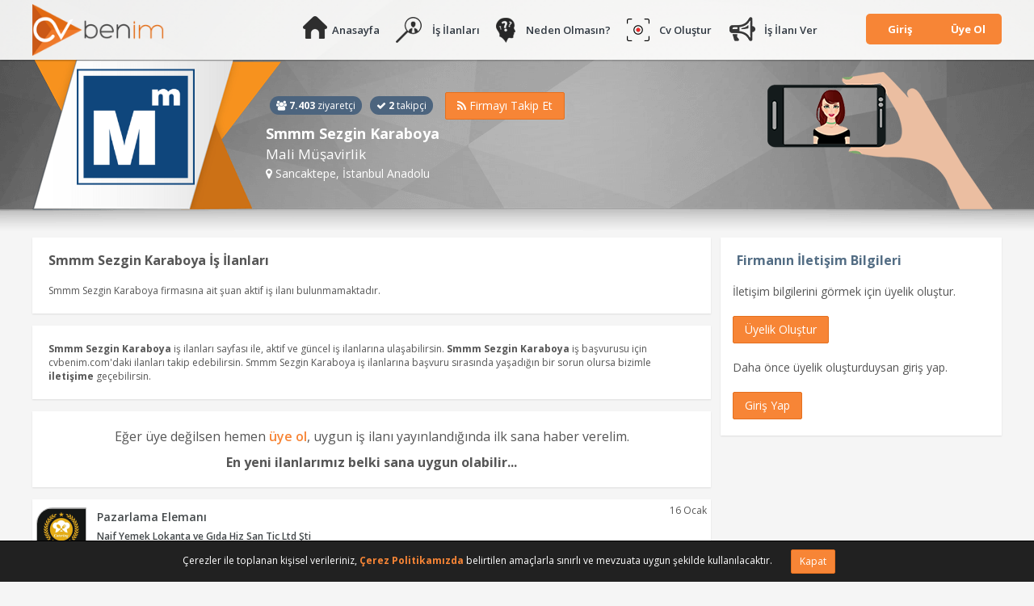

--- FILE ---
content_type: text/html; charset=UTF-8
request_url: https://cvbenim.com/smmm-sezgin-karaboya-is-ilanlari-18994
body_size: 8933
content:
<!DOCTYPE html>
<html lang="tr-TR" prefix="og: http://ogp.me/ns# fb: http://ogp.me/ns/fb#">
    <head>
        <meta name="viewport" content="width=device-width,initial-scale=1, maximum-scale=1, user-scalable=no"/>
        <title>Smmm Sezgin Karaboya - Cvbenim.com</title>
        <meta name="description" content="Smmm Sezgin Karaboya firmasına ait Ocak ayı iş ilanlarını inceleyebilir ve iş ilanına başvuru yapabilirsiniz." />
        <meta http-equiv="Content-Language" content="tr"/>
        <meta content="all" name="audience"/>
        <meta name="robots" content="NOODP,INDEX,FOLLOW"/>
        <meta name="googlebot" content="NOODP,INDEX,FOLLOW"/>
        <meta name="twitter:card" content="summary"/>
        <meta name="twitter:site" content="@cvbenimcom"/>
        <meta name="twitter:title" content="Smmm Sezgin Karaboya - Cvbenim.com"/>
        <meta name="twitter:description" content="Smmm Sezgin Karaboya firmasına ait Ocak ayı iş ilanlarını inceleyebilir ve iş ilanına başvuru yapabilirsiniz."/>
        <meta name="twitter:creator" content="@author_handle"/>
        <meta name="twitter:image" content="https://cvbenim.com/images/logo/logo_twitter.png"/>

        <meta name="yandex-verification" content="dbc21c28a52a2393" />
        <meta name="google-site-verification" content="hJTANkAkKZQm8fPB-Biw5CfWzV5buJ2K0Z1CgjolemY" />

        <meta property="og:title" content="Smmm Sezgin Karaboya - Cvbenim.com" />
        <meta property="og:type" content="article" />
        <meta property="og:url" content="https://cvbenim.com/smmm-sezgin-karaboya-is-ilanlari-18994" />
        <meta property="og:image" content="https://cvbenim.com/images/logo/cvbenim_anasayfa_mobile.png" />
        <meta property="og:description" content="Smmm Sezgin Karaboya firmasına ait Ocak ayı iş ilanlarını inceleyebilir ve iş ilanına başvuru yapabilirsiniz." />
        <meta property="og:site_name" content="Smmm Sezgin Karaboya - Cvbenim.com" />
        <meta name="ct" content="mevHglNNILwtCsdxGi2HgY1RwI91CRh8kntXoDr7"/>
				<link rel="amphtml" href="https://cvbenim.com/amp/smmm-sezgin-karaboya-is-ilanlari-18994">
        <link rel="canonical" href="https://cvbenim.com/smmm-sezgin-karaboya-is-ilanlari-18994"/>
        <link rel="shortcut icon" type="image/x-icon" href="/images/favicon.ico"/>
        <link href='https://fonts.googleapis.com/css?family=Open+Sans:400,700,300,600&subset=latin,latin-ext' rel='stylesheet' type='text/css'/>
        <link href="/css/select2.min.css" rel="stylesheet" />
        <link href="/assets/css/icons.css" rel="stylesheet" type="text/css"/>
        <link href="/assets/fancyapps/jquery.fancybox.css?v=2.1.5" type="text/css" rel="stylesheet" media="screen" />
                <link href="/assets/plugins/sweetalert/dist/sweetalert.css" rel="stylesheet" type="text/css"/>
        <link href="/assets/css/bootstrap.css" rel="stylesheet" type="text/css"/>
        <link href="/assets/css/components.css" rel="stylesheet" type="text/css"/>
        <link href="/assets/plugins/switchery/switchery.min.css" rel="stylesheet" />
        <link href="/assets/css/pages.css" rel="stylesheet" type="text/css"/>
				<link href="/css/bootstrap-social.css?v=2" rel="stylesheet" />
                        <link href="/css/css.css?v=3.74" rel="stylesheet"/>
        <link href="/css/form.css?v=3.74" rel="stylesheet"/>
        <link href="/css/responsive.css?v=3.74" rel="stylesheet"/>
    </head>
    <body>
        <header><div class="ust"><div class="ustFx"><div class="icerik">
            <a href="/" class="fl logo"><img title="Cv Benim" alt="Cv Benim" src="/images/logo.png"></a>

                        <nav class="menu fr">
                <ul>
                    <li><a href="/anasayfa" class="aa" title="Anasayfa">Anasayfa</a></li>
                    <li><a href="/is-ilanlari" class="ii" title="İş İlanları">İş İlanları</a></li>
                    <li><a href="/neden-olmasin-cvbenim" class="nc" title="Neden Olmasın?">Neden Olmasın?</a></li>
                                        <li><a href="/cv-olustur" class="co" title="Cv Oluştur">Cv Oluştur</a></li>
                    
                                        <li><a href="/ucretsiz-is-ilani-ver" class="iv" title="İş İlanı Ver">İş İlanı Ver</a></li>
                    

                    
                                        <div class="fl girisUyeOlMenu">
                        <div class="gum"><a href="#">Giriş</a>
                            <div class="girisUyeOlAltMenu">
                                <a href="/giris" title="İş Arayan Giriş">İş Arayan</a>
                                <a href="/isveren/giris" title="İşveren Giriş">İşveren</a>
                            </div>
                        </div>
                        <div class="gum"><a href="#">Üye Ol</a>
                            <div class="girisUyeOlAltMenu">
                                <a href="/is-arayan/yeni-uyelik" title="İş Arayan Üyelik">İş Arayan</a>
                                <a href="/isveren/yeni-uyelik" title="İşveren Üyelik">İşveren</a>
                            </div>
                        </div>
                    </div>
                                    </ul>
                <div class="fc"></div>
            </nav>
            <span class="ion-navicon-round fa-3x navBtn"></span>
            <div class="fc"></div>
                    </div></div></div></header><div class="orta"><div class="bg"></div>
        <div class="sayfaUstBnr">
	<div class="icerik">
		<a href="/smmm-sezgin-karaboya-is-ilanlari-18994" title="Smmm Sezgin Karaboya" class="firmaCerceveliLogo fl"><div><img alt="Smmm Sezgin Karaboya" src="https://cvbenim.com/firma/logo/240_smmm_sezgin_karaboya_SnPmw0dz7U_18994.png"></div></a>
		<div class="firmaBilgi fl">
			<div>
				<div class="zt fl">
					<span class="ziyaretci fl"><i class="fa fa-users"></i> <strong>7.403</strong> ziyaretçi</span>
					<span class="takipci fl"><i class="fa fa-check"></i> <strong>2</strong> takipçi</span>
					<div class="fc"></div>
				</div>


								<div class="btn-group">
					<button type="button" class="btn btn-turuncu dropdown-toggle takipBtn" data-toggle="dropdown" aria-expanded="false"><i class="fa fa-rss"></i> <span>Firmayı Takip Et</span></button>
                    <ul class="dropdown-menu" role="menu">
                        <li><a href="#" class="takipEt" no="1"><i class="fa fa-circle-o"></i> Benimle ilgili yeni ilanlarda bildirim gönder</a></li>
                        <li><a href="#" class="takipEt" no="2"><i class="fa fa-circle-o"></i> Tüm yeni ilanlarında bildirim gönder</a></li>
                        <li><a href="#" class="takibiBirak"><i class="fa fa-times"></i> Takibi Bırak</a></li>
                    </ul>
                </div>
                
								<div class="fc"></div>
			</div>
			<div>
				<h1 class="firma-adi nw">Smmm Sezgin Karaboya</h1>
				<h2 class="clsm-yeri nw">Mali M&uuml;şavirlik</h2>
				<p><i class="fa fa-map-marker"></i> Sancaktepe, İstanbul Anadolu
								</p>
			</div>

			<img class="grfk1" src="https://cvbenim.com/images/grafik1.png">

			<div class="fc"></div>
		</div>
		<div class="fc"></div>
	</div>
</div>
        <div class="icerik">
        <section>
<div class="ilanDetayCol">
	
		<div class="ilanList digerIlanlar">
		<div class="ilanHover"></div>
		<h2 class="b">Smmm Sezgin Karaboya İş İlanları</h2>
						<p style="padding: 0 20px 20px 20px;">Smmm Sezgin Karaboya firmasına ait şuan aktif iş ilanı bulunmamaktadır.</p>
				<li class="is-ilanlari-reklam">
					</li>
	</div>

	<div class="ilanList digerIlanlar" style="padding: 20px;">
		<strong>Smmm Sezgin Karaboya</strong> iş ilanları sayfası ile, aktif ve güncel iş ilanlarına ulaşabilirsin. <strong>Smmm Sezgin Karaboya</strong> iş başvurusu için cvbenim.com'daki ilanları takip edebilirsin. Smmm Sezgin Karaboya iş ilanlarına başvuru sırasında yaşadığın bir sorun olursa bizimle <a href="/iletisim"><strong>iletişime</strong></a> geçebilirsin.
	</div>

	    <ul class="ilanList digerIlanlar">
        <div class="ilanBulunamadi" style="text-align: center; font-size: 16px;">
            <p>Eğer üye değilsen hemen <a href="/is-arayan/yeni-uyelik" class="link" style="color:#f78536;">üye ol</a>, uygun iş ilanı yayınlandığında ilk sana haber verelim.</p>
            <strong>En yeni ilanlarımız belki sana uygun olabilir...</strong>
        </div>
    </ul>

    <ul class="ilanList digerIlanlar">
        <li class="ilan " no="42785">
		<div class="btnlr">
		<a href="/is-ilani/pazarlama-elemani-42785" target="_blank" class="btn btn-turuncu btn-sm ilanDetayBtn">İlan Detayı</a>
				<span class="btn btn-mavi btn-sm hizliBasvur">Hızlı Başvur</span>
			</div>

	<span class="incelendi"><i class="fa fa-eye"></i> İncelendi</span>
	<span class="trh">16 Ocak</span>
	<div class="fl ilanLogo">
		<a href="/is-ilani/pazarlama-elemani-42785" title="Pazarlama Elemanı" target="_blank"><img alt="Naif Yemek Lokanta ve Gıda Hiz San Tic Ltd Şti" src="https://cvbenim.com/firma/logo/naif_yemek_lokanta_ve_gida_hiz_14SizAYVD6_34214.png"></a>
		</div>
	<div class="fl ilanBilgi">
		<a class="ilnBslk" href="/is-ilani/pazarlama-elemani-42785" target="_blank" title="Pazarlama Elemanı">Pazarlama Elemanı</a>
				<a class="ilnAltBslk" href="/naif-yemek-lokanta-ve-gida-hiz-san-tic-ltd-sti-is-ilanlari-34214" target="_blank">Naif Yemek Lokanta ve Gıda Hiz San Tic Ltd Şti</a>
		
		<div>
			<span class="k"><i class="fa fa-bookmark"></i> Tam zamanlı</span>
			<span class="k cy"><i class="fa fa-map-marker"></i> Kayseri - Melikgazi </span>
		</div>

	</div>
	<div class="fc"></div>
</li>

<li class="ilan " no="42769">
		<div class="btnlr">
		<a href="/is-ilani/sekreter-42769" target="_blank" class="btn btn-turuncu btn-sm ilanDetayBtn">İlan Detayı</a>
				<span class="btn btn-mavi btn-sm hizliBasvur">Hızlı Başvur</span>
			</div>

	<span class="incelendi"><i class="fa fa-eye"></i> İncelendi</span>
	<span class="trh">14 Ocak</span>
	<div class="fl ilanLogo">
		<a href="/is-ilani/sekreter-42769" title="Sekreter" target="_blank"><img alt="Bekahan İnşaat Taahh&uuml;t San ve Tic Ltd Şti" src="https://cvbenim.com/firma/logo/bekahan_insaat_taahhut_san_ve__eflbJbqLSY_33186.png"></a>
		</div>
	<div class="fl ilanBilgi">
		<a class="ilnBslk" href="/is-ilani/sekreter-42769" target="_blank" title="Sekreter">Sekreter</a>
				<a class="ilnAltBslk" href="/bekahan-insaat-taahhut-san-ve-tic-ltd-sti-is-ilanlari-33186" target="_blank">Bekahan İnşaat Taahh&uuml;t San ve Tic Ltd Şti</a>
		
		<div>
			<span class="k"><i class="fa fa-bookmark"></i> Tam zamanlı</span>
			<span class="k cy"><i class="fa fa-map-marker"></i> Kocaeli - Merkez </span>
		</div>

	</div>
	<div class="fc"></div>
</li>

<li class="ilan " no="42772">
		<div class="btnlr">
		<a href="/is-ilani/videographer-42772" target="_blank" class="btn btn-turuncu btn-sm ilanDetayBtn">İlan Detayı</a>
				<span class="btn btn-mavi btn-sm hizliBasvur">Hızlı Başvur</span>
			</div>

	<span class="incelendi"><i class="fa fa-eye"></i> İncelendi</span>
	<span class="trh">15 Ocak</span>
	<div class="fl ilanLogo">
		<a href="/is-ilani/videographer-42772" title="Videographer" target="_blank"><img alt="Uzman Kariyer Kitabevi Tic Ltd Şti" src="https://cvbenim.com/firma/logo/uzman_kariyer_ltd_sti_5aoJD1IcKF_31763.png"></a>
		</div>
	<div class="fl ilanBilgi">
		<a class="ilnBslk" href="/is-ilani/videographer-42772" target="_blank" title="Videographer">Videographer</a>
				<a class="ilnAltBslk" href="/uzman-kariyer-kitabevi-tic-ltd-sti-is-ilanlari-31763" target="_blank">Uzman Kariyer Kitabevi Tic Ltd Şti</a>
		
		<div>
			<span class="k"><i class="fa fa-bookmark"></i> Tam zamanlı</span>
			<span class="k cy"><i class="fa fa-map-marker"></i> Ankara - Yenimahalle </span>
		</div>

	</div>
	<div class="fc"></div>
</li>

<li class="ilan " no="42782">
		<i class="fa fa-play-circle ilan-video-icon"></i>
		<div class="btnlr">
		<a href="/is-ilani/gece-idare-amiri-42782" target="_blank" class="btn btn-turuncu btn-sm ilanDetayBtn">İlan Detayı</a>
				<span class="btn btn-mavi btn-sm hizliBasvur">Hızlı Başvur</span>
			</div>

	<span class="incelendi"><i class="fa fa-eye"></i> İncelendi</span>
	<span class="trh">15 Ocak</span>
	<div class="fl ilanLogo">
		<a href="/is-ilani/gece-idare-amiri-42782" title="Gece İdare Amiri" target="_blank"><img alt="Marmara Kız Oğrencı Yurdu" src="https://cvbenim.com/firma/logo/profil.png"></a>
		</div>
	<div class="fl ilanBilgi">
		<a class="ilnBslk" href="/is-ilani/gece-idare-amiri-42782" target="_blank" title="Gece İdare Amiri">Gece İdare Amiri</a>
				<a class="ilnAltBslk" href="/marmara-kiz-ogrenci-yurdu-is-ilanlari-34034" target="_blank">Marmara Kız Oğrencı Yurdu</a>
		
		<div>
			<span class="k"><i class="fa fa-bookmark"></i> Tam zamanlı</span>
			<span class="k cy"><i class="fa fa-map-marker"></i> İstanbul Anadolu - Kadık&ouml;y </span>
		</div>

	</div>
	<div class="fc"></div>
</li>

<li class="is-ilanlari-reklam"></li>
<li class="ilan " no="42789">
		<div class="btnlr">
		<a href="/is-ilani/formen-42789" target="_blank" class="btn btn-turuncu btn-sm ilanDetayBtn">İlan Detayı</a>
				<span class="btn btn-mavi btn-sm hizliBasvur">Hızlı Başvur</span>
			</div>

	<span class="incelendi"><i class="fa fa-eye"></i> İncelendi</span>
	<span class="trh">16 Ocak</span>
	<div class="fl ilanLogo">
		<a href="/is-ilani/formen-42789" title="Formen" target="_blank"><img alt="T&uuml;san Yapı San A.Ş." src="https://cvbenim.com/firma/logo/tusan_yapi_san_as_vh8q4qMJ7R_30614.png"></a>
		</div>
	<div class="fl ilanBilgi">
		<a class="ilnBslk" href="/is-ilani/formen-42789" target="_blank" title="Formen">Formen</a>
				<a class="ilnAltBslk" href="/tusan-yapi-san-as-is-ilanlari-30614" target="_blank">T&uuml;san Yapı San A.Ş.</a>
		
		<div>
			<span class="k"><i class="fa fa-bookmark"></i> Tam zamanlı</span>
			<span class="k cy"><i class="fa fa-map-marker"></i> Mersin - Tarsus </span>
		</div>

	</div>
	<div class="fc"></div>
</li>

<li class="ilan " no="42780">
		<div class="btnlr">
		<a href="/is-ilani/paketleme-elemani-42780" target="_blank" class="btn btn-turuncu btn-sm ilanDetayBtn">İlan Detayı</a>
				<span class="btn btn-mavi btn-sm hizliBasvur">Hızlı Başvur</span>
			</div>

	<span class="incelendi"><i class="fa fa-eye"></i> İncelendi</span>
	<span class="trh">15 Ocak</span>
	<div class="fl ilanLogo">
		<a href="/is-ilani/paketleme-elemani-42780" title="Paketleme Elemanı" target="_blank"><img alt="Lobena Şekerleme Gıda San ve Tic Ltd Şti" src="https://cvbenim.com/firma/logo/lobena_sekerleme_gida_san_ve_t_0NUjTi5Gts_6342.png"></a>
		</div>
	<div class="fl ilanBilgi">
		<a class="ilnBslk" href="/is-ilani/paketleme-elemani-42780" target="_blank" title="Paketleme Elemanı">Paketleme Elemanı</a>
				<a class="ilnAltBslk" href="/lobena-sekerleme-gida-san-ve-tic-ltd-sti-is-ilanlari-6342" target="_blank">Lobena Şekerleme Gıda San ve Tic Ltd Şti</a>
		
		<div>
			<span class="k"><i class="fa fa-bookmark"></i> Tam zamanlı</span>
			<span class="k cy"><i class="fa fa-map-marker"></i> Konya - Karatay </span>
		</div>

	</div>
	<div class="fc"></div>
</li>

<li class="ilan " no="42771">
		<div class="btnlr">
		<a href="/is-ilani/fitness-egitmeni-42771" target="_blank" class="btn btn-turuncu btn-sm ilanDetayBtn">İlan Detayı</a>
				<span class="btn btn-mavi btn-sm hizliBasvur">Hızlı Başvur</span>
			</div>

	<span class="incelendi"><i class="fa fa-eye"></i> İncelendi</span>
	<span class="trh">14 Ocak</span>
	<div class="fl ilanLogo">
		<a href="/is-ilani/fitness-egitmeni-42771" title="Fitness Eğitmeni" target="_blank"><img alt="Gymfit Sportif Hizmetler San ve Tic A.Ş." src="https://cvbenim.com/firma/logo/gymfit_sportif_hizmetler_san_v_BUVfNDry6Q_34464.png"></a>
		</div>
	<div class="fl ilanBilgi">
		<a class="ilnBslk" href="/is-ilani/fitness-egitmeni-42771" target="_blank" title="Fitness Eğitmeni">Fitness Eğitmeni</a>
				<a class="ilnAltBslk" href="/gymfit-sportif-hizmetler-san-ve-tic-as-is-ilanlari-34464" target="_blank">Gymfit Sportif Hizmetler San ve Tic A.Ş.</a>
		
		<div>
			<span class="k"><i class="fa fa-bookmark"></i> Freelance</span>
			<span class="k cy"><i class="fa fa-map-marker"></i> İstanbul Avrupa - Zeytinburnu </span>
		</div>

	</div>
	<div class="fc"></div>
</li>

<li class="ilan " no="42781">
		<div class="btnlr">
		<a href="/is-ilani/sube-muduru-42781" target="_blank" class="btn btn-turuncu btn-sm ilanDetayBtn">İlan Detayı</a>
				<span class="btn btn-mavi btn-sm hizliBasvur">Hızlı Başvur</span>
			</div>

	<span class="incelendi"><i class="fa fa-eye"></i> İncelendi</span>
	<span class="trh">15 Ocak</span>
	<div class="fl ilanLogo">
		<a href="/is-ilani/sube-muduru-42781" title="Şube M&uuml;d&uuml;r&uuml;" target="_blank"><img alt="Umer Sigorta Aracılık Hiz Ltd Şti" src="https://cvbenim.com/firma/logo/umer_sigorta_aracilik_hiz_ltd__liNYSw7ZHx_34663.png"></a>
		</div>
	<div class="fl ilanBilgi">
		<a class="ilnBslk" href="/is-ilani/sube-muduru-42781" target="_blank" title="Şube M&uuml;d&uuml;r&uuml;">Şube M&uuml;d&uuml;r&uuml;</a>
				<a class="ilnAltBslk" href="/umer-sigorta-aracilik-hiz-ltd-sti-is-ilanlari-34663" target="_blank">Umer Sigorta Aracılık Hiz Ltd Şti</a>
		
		<div>
			<span class="k"><i class="fa fa-bookmark"></i> Tam zamanlı</span>
			<span class="k cy"><i class="fa fa-map-marker"></i> T&uuml;m Şehirler </span>
		</div>

	</div>
	<div class="fc"></div>
</li>

<li class="ilan " no="42763">
		<div class="btnlr">
		<a href="/is-ilani/muhasebe-uzmani-42763" target="_blank" class="btn btn-turuncu btn-sm ilanDetayBtn">İlan Detayı</a>
				<span class="btn btn-mavi btn-sm hizliBasvur">Hızlı Başvur</span>
			</div>

	<span class="incelendi"><i class="fa fa-eye"></i> İncelendi</span>
	<span class="trh">15 Ocak</span>
	<div class="fl ilanLogo">
		<a href="/is-ilani/muhasebe-uzmani-42763" title="Muhasebe Uzmanı" target="_blank"><img alt="Efora İnsan Kaynakları" src="https://cvbenim.com/firma/logo/efora_insan_kaynaklari_s2Usnftkgk_33894.png"></a>
		</div>
	<div class="fl ilanBilgi">
		<a class="ilnBslk" href="/is-ilani/muhasebe-uzmani-42763" target="_blank" title="Muhasebe Uzmanı">Muhasebe Uzmanı</a>
				<a class="ilnAltBslk" href="/efora-insan-kaynaklari-is-ilanlari-33894" target="_blank">Efora İnsan Kaynakları</a>
		
		<div>
			<span class="k"><i class="fa fa-bookmark"></i> Tam zamanlı</span>
			<span class="k cy"><i class="fa fa-map-marker"></i> Kocaeli - Gebze </span>
		</div>

	</div>
	<div class="fc"></div>
</li>

<li class="ilan " no="42561">
		<i class="fa fa-play-circle ilan-video-icon"></i>
		<div class="btnlr">
		<a href="/is-ilani/barista-42561" target="_blank" class="btn btn-turuncu btn-sm ilanDetayBtn">İlan Detayı</a>
				<span class="btn btn-mavi btn-sm hizliBasvur">Hızlı Başvur</span>
			</div>

	<span class="incelendi"><i class="fa fa-eye"></i> İncelendi</span>
	<span class="trh">15 Ocak</span>
	<div class="fl ilanLogo">
		<a href="/is-ilani/barista-42561" title="Barista" target="_blank"><img alt="Kırk Fırın Unlu Mam&uuml;ller Gıda San Tic Ltd Şti" src="https://cvbenim.com/firma/logo/kirk_firin_unlu_mamuller_gida__10WWy8ZBsA_25911.png"></a>
		</div>
	<div class="fl ilanBilgi">
		<a class="ilnBslk" href="/is-ilani/barista-42561" target="_blank" title="Barista">Barista</a>
				<a class="ilnAltBslk" href="/kirk-firin-unlu-mamuller-gida-san-tic-ltd-sti-is-ilanlari-25911" target="_blank">Kırk Fırın Unlu Mam&uuml;ller Gıda San Tic Ltd Şti</a>
		
		<div>
			<span class="k"><i class="fa fa-bookmark"></i> Tam zamanlı</span>
			<span class="k cy"><i class="fa fa-map-marker"></i> Ankara - Yenimahalle, İstanbul Anadolu - Ataşehir </span>
		</div>

	</div>
	<div class="fc"></div>
</li>

<li class="ilan " no="42286">
		<div class="btnlr">
		<a href="/is-ilani/teknik-servis-elemani-42286" target="_blank" class="btn btn-turuncu btn-sm ilanDetayBtn">İlan Detayı</a>
				<span class="btn btn-mavi btn-sm hizliBasvur">Hızlı Başvur</span>
			</div>

	<span class="incelendi"><i class="fa fa-eye"></i> İncelendi</span>
	<span class="trh">15 Ocak</span>
	<div class="fl ilanLogo">
		<a href="/is-ilani/teknik-servis-elemani-42286" title="Teknik Servis Elemanı" target="_blank"><img alt="Sns Kimya Cam &Uuml;r&uuml;nleri San ve Dış Tic Ltd Şti" src="https://cvbenim.com/firma/logo/sns_kimya_cam_urunleri_san_ve__cTr4tJWAEn_18562.png"></a>
		</div>
	<div class="fl ilanBilgi">
		<a class="ilnBslk" href="/is-ilani/teknik-servis-elemani-42286" target="_blank" title="Teknik Servis Elemanı">Teknik Servis Elemanı</a>
				<a class="ilnAltBslk" href="/sns-kimya-cam-urunleri-san-ve-dis-tic-ltd-sti-is-ilanlari-18562" target="_blank">Sns Kimya Cam &Uuml;r&uuml;nleri San ve Dış Tic Ltd Şti</a>
		
		<div>
			<span class="k"><i class="fa fa-bookmark"></i> Tam zamanlı</span>
			<span class="k cy"><i class="fa fa-map-marker"></i> İstanbul Anadolu - &Uuml;mraniye </span>
		</div>

	</div>
	<div class="fc"></div>
</li>

<li class="ilan " no="42776">
		<div class="btnlr">
		<a href="/is-ilani/temizlik-gorevlisi-42776" target="_blank" class="btn btn-turuncu btn-sm ilanDetayBtn">İlan Detayı</a>
				<span class="btn btn-mavi btn-sm hizliBasvur">Hızlı Başvur</span>
			</div>

	<span class="incelendi"><i class="fa fa-eye"></i> İncelendi</span>
	<span class="trh">14 Ocak</span>
	<div class="fl ilanLogo">
		<a href="/is-ilani/temizlik-gorevlisi-42776" title="Temizlik G&ouml;revlisi" target="_blank"><img alt="Ankara Dogukan Temizlik" src="https://cvbenim.com/firma/logo/ankara_dogukan_temizlik_Rp8NAyppIs_29048.png"></a>
		</div>
	<div class="fl ilanBilgi">
		<a class="ilnBslk" href="/is-ilani/temizlik-gorevlisi-42776" target="_blank" title="Temizlik G&ouml;revlisi">Temizlik G&ouml;revlisi</a>
				<a class="ilnAltBslk" href="/ankara-dogukan-temizlik-is-ilanlari-29048" target="_blank">Ankara Dogukan Temizlik</a>
		
		<div>
			<span class="k"><i class="fa fa-bookmark"></i> Yarı Zamanlı / Part-Time</span>
			<span class="k cy"><i class="fa fa-map-marker"></i> Ankara - &Ccedil;ankaya </span>
		</div>

	</div>
	<div class="fc"></div>
</li>

<li class="ilan " no="42778">
		<div class="btnlr">
		<a href="/is-ilani/hemsire-42778" target="_blank" class="btn btn-turuncu btn-sm ilanDetayBtn">İlan Detayı</a>
				<span class="btn btn-mavi btn-sm hizliBasvur">Hızlı Başvur</span>
			</div>

	<span class="incelendi"><i class="fa fa-eye"></i> İncelendi</span>
	<span class="trh">14 Ocak</span>
	<div class="fl ilanLogo">
		<a href="/is-ilani/hemsire-42778" title="Hemşire" target="_blank"><img alt="Altınel Yaşlı Bakım Huzurevi San Tic Ltd Şti" src="https://cvbenim.com/firma/logo/altinel_yasli_bakim_huzurevi_s_Bji0R730LW_35373.png"></a>
		</div>
	<div class="fl ilanBilgi">
		<a class="ilnBslk" href="/is-ilani/hemsire-42778" target="_blank" title="Hemşire">Hemşire</a>
				<a class="ilnAltBslk" href="/altinel-yasli-bakim-huzurevi-san-tic-ltd-sti-is-ilanlari-35373" target="_blank">Altınel Yaşlı Bakım Huzurevi San Tic Ltd Şti</a>
		
		<div>
			<span class="k"><i class="fa fa-bookmark"></i> Tam zamanlı</span>
			<span class="k cy"><i class="fa fa-map-marker"></i> Ankara - Yenimahalle </span>
		</div>

	</div>
	<div class="fc"></div>
</li>

<li class="ilan " no="42784">
		<div class="btnlr">
		<a href="/is-ilani/elektrik-pano-montajcisi-42784" target="_blank" class="btn btn-turuncu btn-sm ilanDetayBtn">İlan Detayı</a>
				<span class="btn btn-mavi btn-sm hizliBasvur">Hızlı Başvur</span>
			</div>

	<span class="incelendi"><i class="fa fa-eye"></i> İncelendi</span>
	<span class="trh">16 Ocak</span>
	<div class="fl ilanLogo">
		<a href="/is-ilani/elektrik-pano-montajcisi-42784" title="Elektrik Pano Montajcısı" target="_blank"><img alt="Oksitem Otomasyon Kontrol Sistemleri Ltd Şti" src="https://cvbenim.com/firma/logo/oksitem_otomasyon_kontrol_sist_uc2MBihvhj_35375.png"></a>
		</div>
	<div class="fl ilanBilgi">
		<a class="ilnBslk" href="/is-ilani/elektrik-pano-montajcisi-42784" target="_blank" title="Elektrik Pano Montajcısı">Elektrik Pano Montajcısı</a>
				<a class="ilnAltBslk" href="/oksitem-otomasyon-kontrol-sistemleri-ltd-sti-is-ilanlari-35375" target="_blank">Oksitem Otomasyon Kontrol Sistemleri Ltd Şti</a>
		
		<div>
			<span class="k"><i class="fa fa-bookmark"></i> Yarı Zamanlı / Part-Time</span>
			<span class="k cy"><i class="fa fa-map-marker"></i> Ankara - Yenimahalle </span>
		</div>

	</div>
	<div class="fc"></div>
</li>

<li class="is-ilanlari-reklam"></li>
<li class="ilan " no="42783">
		<div class="btnlr">
		<a href="/is-ilani/home-office-musteri-temsilcisi-42783" target="_blank" class="btn btn-turuncu btn-sm ilanDetayBtn">İlan Detayı</a>
				<span class="btn btn-mavi btn-sm hizliBasvur">Hızlı Başvur</span>
			</div>

	<span class="incelendi"><i class="fa fa-eye"></i> İncelendi</span>
	<span class="trh">16 Ocak</span>
	<div class="fl ilanLogo">
		<a href="/is-ilani/home-office-musteri-temsilcisi-42783" title="Home Office M&uuml;şteri Temsilcisi" target="_blank"><img alt="&Ouml;zdemir Araştırma ve Danışmanlık Tic Ltd Şti" src="https://cvbenim.com/firma/logo/profil.png"></a>
		</div>
	<div class="fl ilanBilgi">
		<a class="ilnBslk" href="/is-ilani/home-office-musteri-temsilcisi-42783" target="_blank" title="Home Office M&uuml;şteri Temsilcisi">Home Office M&uuml;şteri Temsilcisi</a>
				<a class="ilnAltBslk" href="/ozdemir-arastirma-ve-danismanlik-tic-ltd-sti-is-ilanlari-35374" target="_blank">&Ouml;zdemir Araştırma ve Danışmanlık Tic Ltd Şti</a>
		
		<div>
			<span class="k"><i class="fa fa-bookmark"></i> Tam zamanlı</span>
			<span class="k cy"><i class="fa fa-map-marker"></i> T&uuml;m Şehirler </span>
		</div>

	</div>
	<div class="fc"></div>
</li>

<li class="ilan " no="42768">
		<div class="btnlr">
		<a href="/is-ilani/asci-42768" target="_blank" class="btn btn-turuncu btn-sm ilanDetayBtn">İlan Detayı</a>
				<span class="btn btn-mavi btn-sm hizliBasvur">Hızlı Başvur</span>
			</div>

	<span class="incelendi"><i class="fa fa-eye"></i> İncelendi</span>
	<span class="trh">14 Ocak</span>
	<div class="fl ilanLogo">
		<a href="/is-ilani/asci-42768" title="Aş&ccedil;ı" target="_blank"><img alt="Ry İnsan Kaynakları Y&ouml;netim Dan ve Tic Ltd Şti" src="https://cvbenim.com/firma/logo/ry_insan_kaynaklari_yonetim_da_giHBiAlYaf_34919.png"></a>
		</div>
	<div class="fl ilanBilgi">
		<a class="ilnBslk" href="/is-ilani/asci-42768" target="_blank" title="Aş&ccedil;ı">Aş&ccedil;ı</a>
				<a class="ilnAltBslk" href="/ry-insan-kaynaklari-yonetim-dan-ve-tic-ltd-sti-is-ilanlari-34919" target="_blank">Ry İnsan Kaynakları Y&ouml;netim Dan ve Tic Ltd Şti</a>
		
		<div>
			<span class="k"><i class="fa fa-bookmark"></i> Tam zamanlı</span>
			<span class="k cy"><i class="fa fa-map-marker"></i> İstanbul Avrupa - Gaziosmanpaşa </span>
		</div>

	</div>
	<div class="fc"></div>
</li>

<li class="ilan " no="42790">
		<div class="btnlr">
		<a href="/is-ilani/grafik-tasarimcisi-42790" target="_blank" class="btn btn-turuncu btn-sm ilanDetayBtn">İlan Detayı</a>
				<span class="btn btn-mavi btn-sm hizliBasvur">Hızlı Başvur</span>
			</div>

	<span class="incelendi"><i class="fa fa-eye"></i> İncelendi</span>
	<span class="trh">16 Ocak</span>
	<div class="fl ilanLogo">
		<a href="/is-ilani/grafik-tasarimcisi-42790" title="Grafik Tasarımcısı" target="_blank"><img alt="Sebef Gayrimenkul Otel ve Oto Tic Ltd Şti" src="https://cvbenim.com/firma/logo/sebef_gayrimenkul_otel_ve_oto__GKRtHp1DCN_22948.png"></a>
		</div>
	<div class="fl ilanBilgi">
		<a class="ilnBslk" href="/is-ilani/grafik-tasarimcisi-42790" target="_blank" title="Grafik Tasarımcısı">Grafik Tasarımcısı</a>
				<a class="ilnAltBslk" href="/sebef-gayrimenkul-otel-ve-oto-tic-ltd-sti-is-ilanlari-22948" target="_blank">Sebef Gayrimenkul Otel ve Oto Tic Ltd Şti</a>
		
		<div>
			<span class="k"><i class="fa fa-bookmark"></i> Tam zamanlı</span>
			<span class="k cy"><i class="fa fa-map-marker"></i> İstanbul Avrupa - Fatih </span>
		</div>

	</div>
	<div class="fc"></div>
</li>

<li class="ilan " no="42759">
		<div class="btnlr">
		<a href="/is-ilani/sofor-yolcu-tasima-42759" target="_blank" class="btn btn-turuncu btn-sm ilanDetayBtn">İlan Detayı</a>
				<span class="btn btn-mavi btn-sm hizliBasvur">Hızlı Başvur</span>
			</div>

	<span class="incelendi"><i class="fa fa-eye"></i> İncelendi</span>
	<span class="trh">15 Ocak</span>
	<div class="fl ilanLogo">
		<a href="/is-ilani/sofor-yolcu-tasima-42759" title="Şof&ouml;r (Yolcu Taşıma)" target="_blank"><img alt="&Ouml;zel Başak Tıp Merkezi" src="https://cvbenim.com/firma/logo/ozel_basak_tip_merkezi_7kMwYHS6t7_16680.png"></a>
		</div>
	<div class="fl ilanBilgi">
		<a class="ilnBslk" href="/is-ilani/sofor-yolcu-tasima-42759" target="_blank" title="Şof&ouml;r (Yolcu Taşıma)">Şof&ouml;r (Yolcu Taşıma)</a>
				<a class="ilnAltBslk" href="/ozel-basak-tip-merkezi-is-ilanlari-16680" target="_blank">&Ouml;zel Başak Tıp Merkezi</a>
		
		<div>
			<span class="k"><i class="fa fa-bookmark"></i> Tam zamanlı</span>
			<span class="k cy"><i class="fa fa-map-marker"></i> Ankara - Sincan </span>
		</div>

	</div>
	<div class="fc"></div>
</li>

<li class="ilan " no="42788">
		<div class="btnlr">
		<a href="/is-ilani/ymm-denetci-yardimcisi-42788" target="_blank" class="btn btn-turuncu btn-sm ilanDetayBtn">İlan Detayı</a>
				<span class="btn btn-mavi btn-sm hizliBasvur">Hızlı Başvur</span>
			</div>

	<span class="incelendi"><i class="fa fa-eye"></i> İncelendi</span>
	<span class="trh">16 Ocak</span>
	<div class="fl ilanLogo">
		<a href="/is-ilani/ymm-denetci-yardimcisi-42788" title="Ymm Denet&ccedil;i Yardımcısı" target="_blank"><img alt="Bor Denetim Yeminli Mali M&uuml;şavirlik" src="https://cvbenim.com/firma/logo/profil.png"></a>
		</div>
	<div class="fl ilanBilgi">
		<a class="ilnBslk" href="/is-ilani/ymm-denetci-yardimcisi-42788" target="_blank" title="Ymm Denet&ccedil;i Yardımcısı">Ymm Denet&ccedil;i Yardımcısı</a>
				<a class="ilnAltBslk" href="/bor-denetim-yeminli-mali-musavirlik-is-ilanlari-29191" target="_blank">Bor Denetim Yeminli Mali M&uuml;şavirlik</a>
		
		<div>
			<span class="k"><i class="fa fa-bookmark"></i> Tam zamanlı</span>
			<span class="k cy"><i class="fa fa-map-marker"></i> İstanbul Avrupa - K&uuml;&ccedil;&uuml;k&ccedil;ekmece </span>
		</div>

	</div>
	<div class="fc"></div>
</li>

<li class="ilan " no="42767">
		<div class="btnlr">
		<a href="/is-ilani/barmenbarmaid-42767" target="_blank" class="btn btn-turuncu btn-sm ilanDetayBtn">İlan Detayı</a>
				<span class="btn btn-mavi btn-sm hizliBasvur">Hızlı Başvur</span>
			</div>

	<span class="incelendi"><i class="fa fa-eye"></i> İncelendi</span>
	<span class="trh">14 Ocak</span>
	<div class="fl ilanLogo">
		<a href="/is-ilani/barmenbarmaid-42767" title="Barmen/Barmaid" target="_blank"><img alt="Mineo Hotel" src="https://cvbenim.com/firma/logo/profil.png"></a>
		</div>
	<div class="fl ilanBilgi">
		<a class="ilnBslk" href="/is-ilani/barmenbarmaid-42767" target="_blank" title="Barmen/Barmaid">Barmen/Barmaid</a>
				<a class="ilnAltBslk" href="/mineo-hotel-is-ilanlari-32262" target="_blank">Mineo Hotel</a>
		
		<div>
			<span class="k"><i class="fa fa-bookmark"></i> Tam zamanlı</span>
			<span class="k cy"><i class="fa fa-map-marker"></i> İstanbul Avrupa - Beyoğlu </span>
		</div>

	</div>
	<div class="fc"></div>
</li>

    </ul>
    <div class="fc"></div>
	</div>

<div class="firmaIletisimBilgileri">
	<h2>Firmanın İletişim Bilgileri</h2>
			<li>İletişim bilgilerini görmek için üyelik oluştur.</li>
		<li><a href="/is-arayan/yeni-uyelik" class="btn btn-turuncu">Üyelik Oluştur</a></li>

		<li>Daha önce üyelik oluşturduysan giriş yap.</li>
		<li><a href="/giris" class="btn btn-turuncu">Giriş Yap</a></li>
	

	
</div>
<div class="fc"></div>

</section>
        </div>
                </div><footer>

        
        <div class="seo-alt-linkler">
            <div class="icerik cf">
                <ul>
                    <h2>Sektörel İlanlar</h2>
                                        <li><a href="/egitim-is-ilanlari" title="Eğitim İş İlanları">Eğitim</a></li>
                                        <li><a href="/insaat-is-ilanlari" title="İnşaat İş İlanları">İnşaat</a></li>
                                        <li><a href="/turizm-is-ilanlari" title="Turizm İş İlanları">Turizm</a></li>
                                        <li><a href="/gida-is-ilanlari" title="Gıda İş İlanları">Gıda</a></li>
                                        <li><a href="/tekstil-is-ilanlari" title="Tekstil İş İlanları">Tekstil</a></li>
                                        <li><a href="/hizmet-isletme-servisi-is-ilanlari" title="Hizmet / İşletme Servisi İş İlanları">Hizmet / İşletme Servisi</a></li>
                                        <li><a href="/danismanlik-is-ilanlari" title="Danışmanlık İş İlanları">Danışmanlık</a></li>
                                        <li><a href="/saglik-is-ilanlari" title="Sağlık İş İlanları">Sağlık</a></li>
                                        <li><a href="/gayrimenkul-is-ilanlari" title="Gayrimenkul İş İlanları">Gayrimenkul</a></li>
                                        <li><a href="/imalat-is-ilanlari" title="İmalat İş İlanları">İmalat</a></li>
                                        <a href="/sektorler" class="tumu">Tüm Sektörler</a>
                </ul>
                <ul>
                    <h2>Bölgesel İlanlar</h2>
                                        <li><a href="/istanbul-avrupa-is-ilanlari" title="İstanbul Avrupa İş İlanları">İstanbul Avrupa</a></li>
                                        <li><a href="/istanbul-anadolu-is-ilanlari" title="İstanbul Anadolu İş İlanları">İstanbul Anadolu</a></li>
                                        <li><a href="/ankara-is-ilanlari" title="Ankara İş İlanları">Ankara</a></li>
                                        <li><a href="/izmir-is-ilanlari" title="İzmir İş İlanları">İzmir</a></li>
                                        <li><a href="/antalya-is-ilanlari" title="Antalya İş İlanları">Antalya</a></li>
                                        <li><a href="/kocaeli-is-ilanlari" title="Kocaeli İş İlanları">Kocaeli</a></li>
                                        <li><a href="/bursa-is-ilanlari" title="Bursa İş İlanları">Bursa</a></li>
                                        <li><a href="/mugla-is-ilanlari" title="Muğla İş İlanları">Muğla</a></li>
                                        <li><a href="/adana-is-ilanlari" title="Adana İş İlanları">Adana</a></li>
                                        <li><a href="/konya-is-ilanlari" title="Konya İş İlanları">Konya</a></li>
                                        <a href="/sehirler" class="tumu">Tüm Şehirler</a>
                </ul>
                <ul>
                    <h2>Pozisyona Göre</h2>
                                        <li><a href="/yeni-mezun-is-ilanlari" title="Yeni Mezun İş İlanları">Yeni Mezun</a></li>
                                        <li><a href="/eleman-is-ilanlari" title="Eleman İş İlanları">Eleman</a></li>
                                        <li><a href="/isci-is-ilanlari" title="İş&ccedil;i İş İlanları">İş&ccedil;i</a></li>
                                        <li><a href="/personel-is-ilanlari" title="Personel İş İlanları">Personel</a></li>
                                        <li><a href="/satis-danismani-is-ilanlari" title="Satış Danışmanı İş İlanları">Satış Danışmanı</a></li>
                                        <li><a href="/ogrenci-is-ilanlari" title="&Ouml;ğrenci İş İlanları">&Ouml;ğrenci</a></li>
                                        <li><a href="/satis-elemani-is-ilanlari" title="Satış Elemanı İş İlanları">Satış Elemanı</a></li>
                                        <li><a href="/vasifsiz-eleman-is-ilanlari" title="Vasıfsız Eleman İş İlanları">Vasıfsız Eleman</a></li>
                                        <li><a href="/serbest-meslek-is-ilanlari" title="Serbest Meslek İş İlanları">Serbest Meslek</a></li>
                                        <li><a href="/satis-temsilcisi-is-ilanlari" title="Satış Temsilcisi İş İlanları">Satış Temsilcisi</a></li>
                                        <a href="/pozisyonlar" class="tumu">Tüm Pozisyonlar</a>
                </ul>
                <ul>
                    <h2>Etikete Göre</h2>
                                        <li><a href="/tam-zamanli-is-ilanlari" title="Tam zamanlı İş İlanları">Tam zamanlı</a></li>
                                        <li><a href="/yari-zamanli-part-time-is-ilanlari" title="Yarı Zamanlı / Part-Time İş İlanları">Yarı Zamanlı / Part-Time</a></li>
                                        <li><a href="/donemsel-is-ilanlari" title="D&ouml;nemsel İş İlanları">D&ouml;nemsel</a></li>
                                        <li><a href="/sozlesmeli-is-ilanlari" title="S&ouml;zleşmeli İş İlanları">S&ouml;zleşmeli</a></li>
                                        <li><a href="/stajyer-is-ilanlari" title="Stajyer İş İlanları">Stajyer</a></li>
                                        <li><a href="/freelance-is-ilanlari" title="Freelance İş İlanları">Freelance</a></li>
                                        <li><a href="/deneyimsiz-yeni-mezun-is-ilanlari" title="Yeni Mezun İş İlanları">Yeni Mezun</a></li>
                    <li><a href="/engelli-is-ilanlari" title="Engelli İş İlanları">Engelli</a></li>
                    <li><a href="/bugun-is-ilanlari" title="Bugün İş İlanları">Bugün</a></li>
                    <li><a href="/bu-hafta-is-ilanlari" title="Bu Haftanın İş İlanları">Bu Haftanın</a></li>
                </ul>
                <ul>
                    <h2>Firmaya Göre</h2>
                                        <li><a href="/iss-proser-koruma-ve-guvenlik-hizmetleri-as-is-ilanlari-9815" title="ISS Proser Koruma ve G&uuml;venlik Hizmetleri A.Ş. İş İlanları">ISS Proser Koruma ve G&uuml;venlik Hizmetleri A.Ş.</a></li>
                                        <li><a href="/park-hyatt-istanbul-oteli-is-ilanlari-10150" title="Park Hyatt İstanbul Oteli İş İlanları">Park Hyatt İstanbul Oteli</a></li>
                                        <li><a href="/sinapsis-bagaj-koruma-hizmetleri-ltd-sti-is-ilanlari-10199" title="Sinapsis Bagaj Koruma Hizmetleri Ltd Şti İş İlanları">Sinapsis Bagaj Koruma Hizmetleri Ltd Şti</a></li>
                                        <li><a href="/gmt-endustriyel-elektronik-san-ve-tic-ltd-sti-is-ilanlari-10329" title="Gmt End&uuml;striyel Elektronik San ve Tic Ltd Şti İş İlanları">Gmt End&uuml;striyel Elektronik San ve Tic Ltd Şti</a></li>
                                        <li><a href="/kaplan-denizcilik-nakliyat-ve-ticaret-as-is-ilanlari-10517" title="Kaplan Denizcilik Nakliyat ve Ticaret A.Ş. İş İlanları">Kaplan Denizcilik Nakliyat ve Ticaret A.Ş.</a></li>
                                        <li><a href="/yore-sut-urunleri-gida-ve-insaat-pazarlama-san-tic-as-is-ilanlari-10647" title="Y&ouml;re S&uuml;t &Uuml;r&uuml;nleri Gıda ve İnşaat Pazarlama San Tic A.Ş. İş İlanları">Y&ouml;re S&uuml;t &Uuml;r&uuml;nleri Gıda ve İnşaat Pazarlama San Tic A.Ş.</a></li>
                                        <li><a href="/aplus-hastane-otelcilik-hizmetleri-as-is-ilanlari-10744" title="APlus Hastane Otelcilik Hizmetleri A.Ş. İş İlanları">APlus Hastane Otelcilik Hizmetleri A.Ş.</a></li>
                                        <li><a href="/acibadem-saglik-hizmetleri-ve-ticaret-as-is-ilanlari-10749" title="Acıbadem Sağlık Hizmetleri ve Ticaret A.Ş. İş İlanları">Acıbadem Sağlık Hizmetleri ve Ticaret A.Ş.</a></li>
                                        <li><a href="/fmc-metal-makina-imalat-ins-san-ve-tic-ltd-sti-is-ilanlari-10760" title="Fmc Metal Makina İmalat İnş San ve Tic Ltd Şti İş İlanları">Fmc Metal Makina İmalat İnş San ve Tic Ltd Şti</a></li>
                                        <li><a href="/can-sanat-yayinlari-yapim-ve-dagitim-tic-ve-san-as-is-ilanlari-10842" title="Can Sanat Yayınları Yapım ve Dağıtım Tic ve San A.Ş. İş İlanları">Can Sanat Yayınları Yapım ve Dağıtım Tic ve San A.Ş.</a></li>
                                    </ul>
            </div>
        </div>


        <div class="alt"><div class="icerik">
            <div class="altMenu">
                <p><a href="/hakkimizda">Hakkımızda</a></p>
            </div>

            <div class="altMenu">
                <p><a href="/blog" target="_blank">Blog</a></p>
            </div>

            <div class="altMenu">
                <p><a href="/is-ilanlari">İş İlanları</a></p>
            </div>

            <div class="altMenu">
                <p><a href="/yardim-sayfasi">Yardım Sayfası</a></p>
            </div>

            <div class="altMenu">
                <p><a href="/sikca-sorulan-sorular">Sıkça Sorulan Sorular</a></p>
            </div>

            <div class="altMenu">
                <p><a href="/kullanim-kosullari">Kullanım Koşulları</a></p>
            </div>

            <div class="altMenu">
                <p><a href="/veri-politikamiz">Veri Politikamız</a></p>
            </div>

            <div class="altMenu">
                <p><a href="/ucretsiz-is-ilani-ver">İş İlanı Ver</a></p>
            </div>

            <div class="altMenu">
                <p><a href="/iletisim">İletişim</a></p>
            </div>

            <a href="/" class="alt-logo"><img src="/images/logo_gri.png"></a>

            <div class="altBiziTakipEdin">
                <h4>Bizi sosyal medyada takip edin.</h4>
                <div class="sosyalLinkler altSosyal">
                    <a href="https://www.facebook.com/cvbenimcom" target="_blank" class="facebook" rel="nofollow" title="Cv Benim Facebook"><i class="fa fa-facebook"></i></a>
                    <a href="https://twitter.com/cvbenimcom" target="_blank" class="twitter" rel="nofollow" title="Cv Benim Twitter"><i class="fa fa-twitter"></i></a>
                    <a href="https://www.instagram.com/cvbenimcom" target="_blank" class="instagram" rel="nofollow" title="Cv Benim İnstagram"><i class="fa fa-instagram"></i></a>
                    <a href="https://www.youtube.com/channel/UCBfCZ6gygtK_FfyMgcOYIUg" target="_blank" class="youtube" rel="nofollow" title="Cv Benim Youtube"><i class="fa fa-youtube"></i></a>
                    <a href="https://plus.google.com/u/0/+CvBenim/posts" target="_blank" class="googleplus" rel="nofollow" title="Cv Benim G+"><i class="fa fa-google-plus"></i></a>
                    <div class="fc"></div>
                </div>
                <div class="mblLink">
                    <a href="https://play.google.com/store/apps/details?id=com.cvbenimisarayan.cvbenim" rel="nofollow" target="_blank" title="CvBenim Mobil"><img src="/images/google_play.png" alt="CvBenim Mobil"></a>
                    <a href="https://itunes.apple.com/tr/app/cv-benim-is-arayan/id1192747846?mt=8" rel="nofollow" target="_blank" title="CvBenim Mobil"><img src="/images/app_store.png" alt="CvBenim Mobil"></a>
                    <div class="fc"></div>
                </div>
            </div>

            <div class="oib">

              Cvbenim.com; Özel İstihdam Bürosu Olarak 04.7.2022-03.07.2025 tarihleri arasında faaliyette bulunmak üzere, Türkiye İş Kurumu tarafından 28.5.2022 tarih ve 11595482 sayılı karar uyarınca 875 nolu belge ile faaliyet göstermektedir.
<br>
              4904 sayılı kanun uyarınca iş arayanlardan ücret alınması yasaktır. Şikayetleriniz için aşağıdaki telefon numaralarına başvurabilirsiniz.
<br>
              İstanbul Çalışma ve İş Kurumu İl Müdürlüğü: 0212 249 29 87  İstanbul Çalışma ve İş Kurumu İl Müdürlüğü Şişli Hizmet Merkezi : 02122910925

<br><br>

            Cvbenim.com’un tüm hakları Nehirce Danışmanlık Ticaret Limited Şirketi’ne aittir.
            </div>

            <div class="fc"></div>
        </div></div></footer>
                <div class="cerez-bilgi">
          Çerezler ile toplanan kişisel verileriniz, <a href="/cerez-politikasi">Çerez Politikamızda</a> belirtilen amaçlarla sınırlı ve mevzuata uygun şekilde kullanılacaktır.
          <span id="cerezKapat" class="btn btn-turuncu btn-sm">Kapat</span>
        </div>
                <script src="/assets/js/modernizr.min.js"></script>
        <script src="/js/jquery-1.12.0.min.js"></script>
        <script src="/js/select2.min.js"></script>
        <script src="/assets/fancyapps/jquery.fancybox.js?v=2.1.5" type="text/javascript"></script>
        <script src="/js/js.js?v=3.74"></script>
                <!--[if lt IE 9]>
        <script src="https://oss.maxcdn.com/libs/html5shiv/3.7.0/html5shiv.js"></script>
        <script src="https://oss.maxcdn.com/libs/respond.js/1.3.0/respond.min.js"></script>
        <![endif]-->
                <script src="/assets/js/bootstrap.min.js"></script>
        <script src="/assets/js/detect.js"></script>
        <script src="/assets/js/fastclick.js"></script>
        <script src="/assets/js/jquery.slimscroll.js"></script>
        <script src="/assets/js/jquery.blockUI.js"></script>
        <script src="/assets/js/jquery.nicescroll.js"></script>
        <script src="/assets/js/jquery.scrollTo.min.js"></script>
        <script src="/assets/plugins/sweetalert/dist/sweetalert.min.js"></script>
        <script type="text/javascript" src="/assets/fancyapps/jquery.mousewheel-3.0.6.pack.js"></script>
                <script>
	var onYazilar = '';
  var enOzgecmis = false;
</script>
<script src="https://cvbenim.com/js/ilan.js?v=3.74"></script>
<script>
$('.takipEt').click(function() {
        	giris();
	return false;
	});

$('.firmaHakkindaDevamBtn').click(function() {
	$(this).closest('div').remove();
	$('.firmaHakkindaDevam').show();
});
</script>
        <script>
                    (function(i,s,o,g,r,a,m){i['GoogleAnalyticsObject']=r;i[r]=i[r]||function(){
          (i[r].q=i[r].q||[]).push(arguments)},i[r].l=1*new Date();a=s.createElement(o),
          m=s.getElementsByTagName(o)[0];a.async=1;a.src=g;m.parentNode.insertBefore(a,m)
          })(window,document,'script','https://www.google-analytics.com/analytics.js','ga');

          ga('create', 'UA-76978226-1', 'auto');
          ga('send', 'pageview');
          
                              

          
                    $('#cerezKapat').click(function() {
            $('.cerez-bilgi').fadeOut();
            $.post('/cerez');
          });
                  </script>
    <script defer src="https://static.cloudflareinsights.com/beacon.min.js/vcd15cbe7772f49c399c6a5babf22c1241717689176015" integrity="sha512-ZpsOmlRQV6y907TI0dKBHq9Md29nnaEIPlkf84rnaERnq6zvWvPUqr2ft8M1aS28oN72PdrCzSjY4U6VaAw1EQ==" data-cf-beacon='{"version":"2024.11.0","token":"b24dfacbaecb44589d13b1208423ee9d","r":1,"server_timing":{"name":{"cfCacheStatus":true,"cfEdge":true,"cfExtPri":true,"cfL4":true,"cfOrigin":true,"cfSpeedBrain":true},"location_startswith":null}}' crossorigin="anonymous"></script>
</body>
</html>


--- FILE ---
content_type: text/css
request_url: https://cvbenim.com/css/form.css?v=3.74
body_size: 630
content:
.form:not(.ui){
	border: 1px solid #EEE;
	display: inline-block;
	padding: 20px;
	margin: 10px;
}
.kutu{
	height: 30px;
	width: 100%;
	line-height: 30px;
	border: 1px solid #CED2D6;
	text-indent: 5px;
	margin-top: 3px;
	border-radius: 2px;
}
.area{
	font-family: 'Open Sans', sans-serif;
	font-size: 12px;
	min-height: 150px;
	line-height: normal;
	text-indent: 0px;
}

.kutu:focus{
	border-color: #7CA6D0;
	outline: 1px solid #7CA6D0;
}

.mbtn{
	font-family: 'Open Sans', sans-serif;
	color: #FFF;
	display: inline-block;
	border: 0px;
	border: 1px solid #5d6167;
	border-radius: 3px;
	background-color: #747a7e;
	height: 36px;
	line-height: 36px;
	padding: 0 20px;
	font-size: 12px;
	font-weight: 600;
	cursor: pointer;
	margin-top: 10px;
	transition: all 0.2s ease;
}
.mbtn:hover{
	background-color: #5d6167;
}
.mbtn-turuncu {
	background-color: #f78536  !important;
	border: 1px solid #e4701f  !important;
	color: #FFF;
}
.mbtn-turuncu:hover{
	background-color: #f27925  !important;
	border: 1px solid #e4701f  !important;
}
.kbtn{
	font-family: 'Open Sans', sans-serif;
	color: #FFF;
	display: inline-block;
	border: 0px;
	border: 1px solid #187FD2;
	border-radius: 3px;
	background-color: #178CEA;
	height: 28px;
	line-height: 28px;
	padding: 0 10px;
	font-size: 12px;
	font-weight: 600;
	cursor: pointer;
	margin-top: -1px;
	transition: all 0.2s ease;
}
.kbtn:hover{
	background-color: #1077CA;
}
.divForm{
	width: 300px;
	display: inline-block;
	border: 1px solid #EEE;
	border-radius: 3px;
	background-color: #FFF;
	padding: 10px;
	padding-top: 0px;
}
.popForm{
	margin: 0px; 
	position: relative; 
	background: none; 
	border:0; 
	padding: 0px; 
	width: 400px;
}
.divForm .hata{
	border-color: #ea5455;
}
.divForm label{
	display: block;
	font-weight: 700;
	color: #222831;
	margin-top: 15px;
}
.divForm .checkbox label{
	margin-top: 5px;
}
.divForm textarea{
	min-width: 100%;
	max-width: 100%;
}
.divForm h1, .divForm h2{
	font-family: "Open Sans",sans-serif;
	font-size: 14px;
	font-weight: 700;	
	margin: 10px 0;
	color: #607D8B;
	line-height: normal;
}
.divForm p{
	margin: 0px;
	padding: 0px;
	color: #607D8B;
}
.divForm .uyari, .inpUyari{
	color: #f4726d;
}
.divForm .select2{
	border: 1px solid #CED2D6;
	margin-top: 3px;
	border-radius: 2px;
}
.divForm .hata .select2{
	border-color: #ea5455;
}
.divForm .selekt3 .s1{
	width: 30%;
}
.divForm .selekt3 .s2{
	width: 40%;
}
.divForm .selekt3 .s3{
	width: 30%;
}
.divForm .selekt3 .s2 div{
	margin: 0 8px;
}
.select2-dropdown{
	border: 1px solid #CED2D6;
	z-index: 999999;
}
.divForm .lblYty label{
	display:inline-block;
	width: auto;
	margin-right: 0px;
	font-weight: normal;
}
.divForm .lblDky label{
	font-weight: normal;
}
.isverenFirmaBilgiForm{
	width: 500px;
}
.isverenUyelikForm{
	width: 400px;
	margin: 10px 0;
}
.uyeForm{
	width: 400px;
}
.formTab{
	width: 106%;
	margin: 0 -10px;
	display: inline-block;
}
.formTab li{
	float: left;;
	display: inline-block;
	padding: 10px;
	border:1px solid #EEE;
	border-left: none;
	width: 199px;
	font-size: 13px;
	font-weight: 600;
	color: #AAA;
	background-color: #FAFAFA;
}
.formTab li:last-child{
	border-right: none;
}
.formTab li.ac{
	color: #232F3E;
	border-bottom: none;
	background:none;
}
.formTab li.ok{
	background-color: #FAFAFA;
}
.checkbox label{
	font-weight: 400;
}
.ilanlist div.dataTables_filter input{
	width: 300px;
	margin-left: 0px;
}
.yenilan .ilIlce div.fl{
	margin-right: 5px;
	width: 150px;
}
.input-group .input-group-addon{
	border-color: #CED2D6;
}